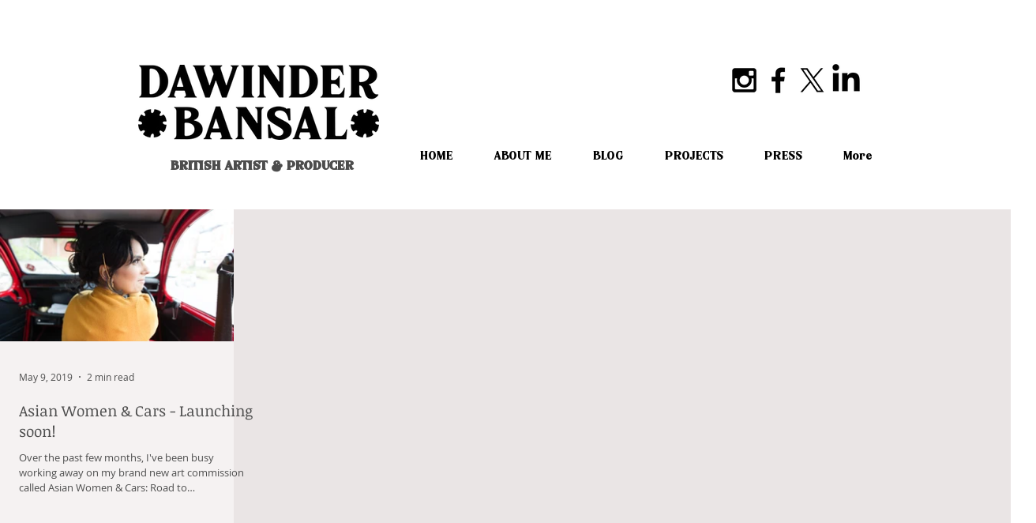

--- FILE ---
content_type: text/css; charset=utf-8
request_url: https://www.dawinderbansal.com/_serverless/pro-gallery-css-v4-server/layoutCss?ver=2&id=pro-blog&items=0_6016_4016&container=265_1280_554_720&options=gallerySizeType:px%7CgallerySizePx:337%7CimageMargin:32%7CisRTL:false%7CgalleryLayout:2%7CtitlePlacement:SHOW_BELOW%7CcubeRatio:1.7777777777777777%7CisVertical:true%7CtextBoxHeight:350
body_size: -202
content:
#pro-gallery-pro-blog [data-hook="item-container"][data-idx="0"].gallery-item-container{opacity: 1 !important;display: block !important;transition: opacity .2s ease !important;top: 0px !important;left: 0px !important;right: auto !important;height: 517px !important;width: 296px !important;} #pro-gallery-pro-blog [data-hook="item-container"][data-idx="0"] .gallery-item-common-info-outer{height: 350px !important;} #pro-gallery-pro-blog [data-hook="item-container"][data-idx="0"] .gallery-item-common-info{height: 350px !important;width: 100% !important;} #pro-gallery-pro-blog [data-hook="item-container"][data-idx="0"] .gallery-item-wrapper{width: 296px !important;height: 167px !important;margin: 0 !important;} #pro-gallery-pro-blog [data-hook="item-container"][data-idx="0"] .gallery-item-content{width: 296px !important;height: 167px !important;margin: 0px 0px !important;opacity: 1 !important;} #pro-gallery-pro-blog [data-hook="item-container"][data-idx="0"] .gallery-item-hover{width: 296px !important;height: 167px !important;opacity: 1 !important;} #pro-gallery-pro-blog [data-hook="item-container"][data-idx="0"] .item-hover-flex-container{width: 296px !important;height: 167px !important;margin: 0px 0px !important;opacity: 1 !important;} #pro-gallery-pro-blog [data-hook="item-container"][data-idx="0"] .gallery-item-wrapper img{width: 100% !important;height: 100% !important;opacity: 1 !important;} #pro-gallery-pro-blog .pro-gallery-prerender{height:516.5px !important;}#pro-gallery-pro-blog {height:516.5px !important; width:1280px !important;}#pro-gallery-pro-blog .pro-gallery-margin-container {height:516.5px !important;}#pro-gallery-pro-blog .pro-gallery {height:516.5px !important; width:1280px !important;}#pro-gallery-pro-blog .pro-gallery-parent-container {height:516.5px !important; width:1312px !important;}